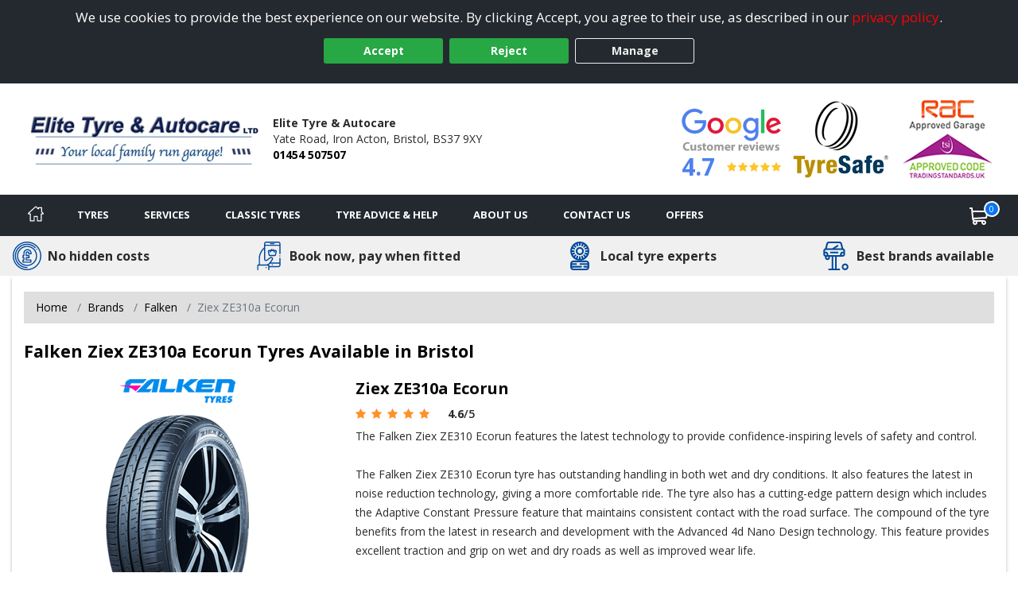

--- FILE ---
content_type: image/svg+xml
request_url: https://www.yatetyres.co.uk/Images/tyre.svg
body_size: 1098
content:
<?xml version="1.0" encoding="iso-8859-1"?>
<!-- Generator: Adobe Illustrator 19.0.0, SVG Export Plug-In . SVG Version: 6.00 Build 0)  -->
<svg xmlns="http://www.w3.org/2000/svg" xmlns:xlink="http://www.w3.org/1999/xlink" version="1.1" id="Capa_1" x="0px" y="0px" viewBox="0 0 512 512" style="enable-background:new 0 0 512 512;" xml:space="preserve" width="512px" height="512px">
<g>
	<g>
		<path d="M324.372,14.401c-0.749-0.492-1.544-0.935-2.399-1.298c-0.868-0.368-1.752-0.637-2.641-0.833    C299.752,4.363,278.377,0,256,0C162.429,0,86.305,76.125,86.305,169.696S162.429,339.39,256,339.39    s169.696-76.124,169.696-169.695C425.695,100.439,383.986,40.75,324.372,14.401z M389.923,209.145l-29.675-12.599    c-7.65-3.243-16.478,0.322-19.726,7.968c-3.246,7.648,0.321,16.479,7.968,19.726l29.839,12.668    c-3.953,7.166-8.519,13.948-13.624,20.278l-22.385-22.385c-5.874-5.874-15.399-5.874-21.273,0c-5.875,5.874-5.875,15.399,0,21.273    l22.38,22.38c-6.652,5.358-13.8,10.123-21.37,14.205l-12.208-30.221c-3.112-7.704-11.878-11.424-19.582-8.314    c-7.704,3.112-11.425,11.879-8.314,19.582l12.235,30.289c-7.479,2.13-15.216,3.643-23.147,4.497v-32.027    c0-8.308-6.735-15.043-15.043-15.043s-15.043,6.735-15.043,15.043v32.027c-8.873-0.955-17.501-2.744-25.801-5.288l12.627-29.741    c3.246-7.648-0.321-16.479-7.968-19.726c-7.651-3.242-16.478,0.321-19.726,7.968l-12.572,29.611    c-6.565-3.711-12.8-7.939-18.652-12.627l22.432-22.432c5.875-5.875,5.875-15.399,0-21.273c-5.874-5.874-15.399-5.874-21.273,0    l-22.494,22.495c-5.666-6.988-10.67-14.53-14.919-22.534l29.185-11.789c7.704-3.109,11.425-11.877,8.315-19.58    c-3.113-7.704-11.88-11.425-19.582-8.314l-29.065,11.741c-1.991-7.171-3.422-14.572-4.244-22.155h31.865    c8.308,0,15.043-6.735,15.043-15.043s-6.735-15.043-15.043-15.043h-31.89c0.971-9.088,2.812-17.92,5.448-26.406l28.702,12.186    c1.917,0.814,3.91,1.199,5.871,1.199c5.855,0,11.421-3.44,13.853-9.169c3.246-7.647-0.321-16.479-7.969-19.725l-28.466-12.085    c3.712-6.509,7.935-12.69,12.61-18.494l22.356,22.356c2.937,2.937,6.787,4.406,10.636,4.406s7.7-1.469,10.636-4.406    c5.875-5.874,5.875-15.399,0-21.273l-22.362-22.362c6.748-5.442,14.009-10.271,21.701-14.399l11.523,28.524    c2.366,5.858,8.002,9.413,13.953,9.413c1.875,0,3.783-0.354,5.629-1.099c7.704-3.113,11.425-11.88,8.314-19.582l-11.526-28.531    c7.39-2.087,15.028-3.575,22.856-4.418V62.28c0,8.308,6.735,15.043,15.043,15.043s15.043-6.735,15.043-15.043V30.898    c8.554,0.921,16.878,2.619,24.903,5.02l-12.156,28.636c-3.246,7.647,0.321,16.479,7.969,19.725    c1.918,0.814,3.91,1.199,5.871,1.199c5.855,0,11.421-3.44,13.853-9.169l12.182-28.693c7.11,3.956,13.839,8.515,20.12,13.608    l-22.31,22.309c-5.875,5.874-5.875,15.398,0,21.273c2.937,2.938,6.787,4.406,10.636,4.406c3.849,0,7.7-1.469,10.636-4.406    l22.247-22.247c5.136,6.411,9.725,13.278,13.682,20.537l-29.559,11.941c-7.704,3.112-11.425,11.88-8.314,19.582    c2.366,5.858,8.002,9.413,13.953,9.413c1.875,0,3.783-0.354,5.629-1.099l29.741-12.014c2.228,7.697,3.81,15.664,4.683,23.842    h-31.547c-8.308,0-15.043,6.735-15.043,15.043c0,8.308,6.735,15.043,15.043,15.043h31.521    C393.878,193.186,392.235,201.306,389.923,209.145z" fill="#00499b"/>
	</g>
</g>
<g>
	<g>
		<path d="M256.586,97.68c-39.709,0-72.013,32.306-72.013,72.014s32.305,72.013,72.013,72.013s72.013-32.305,72.013-72.013    S296.295,97.68,256.586,97.68z M256.586,211.624c-23.12,0-41.928-18.808-41.928-41.928c0-23.12,18.808-41.929,41.928-41.929    c23.12,0,41.928,18.809,41.928,41.929C298.514,192.815,279.706,211.624,256.586,211.624z" fill="#00499b"/>
	</g>
</g>
<g>
	<g>
		<path d="M373.573,339.422H138.771c-28.657,0-51.972,23.315-51.972,51.973v68.633c0,28.657,23.315,51.972,51.972,51.972h234.802    c28.657,0,51.971-23.315,51.971-51.972v-68.633C425.545,362.737,402.23,339.422,373.573,339.422z M395.459,434.046h-60.772    c-8.308,0-15.043,6.735-15.043,15.043s6.735,15.043,15.043,15.043h60.38c-1.925,10.113-10.829,17.783-21.494,17.783H138.771    c-10.665,0-19.569-7.671-21.496-17.783h163.119c8.308,0,15.043-6.735,15.043-15.043c0-8.308-6.735-15.043-15.043-15.043h-163.51    V416.55h73.689c8.308,0,15.043-6.735,15.043-15.043c0-8.308-6.735-15.043-15.043-15.043H117.45    c2.243-9.701,10.948-16.956,21.32-16.956h234.802c10.372,0,19.076,7.256,21.32,16.956H265.647    c-8.308,0-15.043,6.735-15.043,15.043c0,8.308,6.735,15.043,15.043,15.043h129.812V434.046z" fill="#00499b"/>
	</g>
</g>
<g>
</g>
<g>
</g>
<g>
</g>
<g>
</g>
<g>
</g>
<g>
</g>
<g>
</g>
<g>
</g>
<g>
</g>
<g>
</g>
<g>
</g>
<g>
</g>
<g>
</g>
<g>
</g>
<g>
</g>
</svg>


--- FILE ---
content_type: text/javascript; charset=utf-8
request_url: https://www.yatetyres.co.uk/bundles/youtube-lazy?v=gqjbKwgflqjptvK2x_SDPDurSdYDBvx8wQ7mgY6W3t81
body_size: -38
content:
function initYouTubeVideos(){for(var r,i,t=document.querySelectorAll(".youtube"),n=0;n<t.length;n++)r="https://i.ytimg.com/vi/"+t[n].dataset.embed+"/hqdefault.jpg","width"in t[n].dataset&&(t[n].style.maxWidth=t[n].dataset.width+"px"),"height"in t[n].dataset&&(t[n].style.maxHeight=t[n].dataset.height+"px"),i=new Image,i.src=r,i.loading="lazy",i.alt="YouTube Video "+(n+1),i.addEventListener("load",function(){t[n].appendChild(i)}(n)),t[n].addEventListener("click",function(){var n=document.createElement("iframe"),r,t;n.setAttribute("frameborder","0");n.setAttribute("allow","accelerometer; autoplay; encrypted-media; gyroscope; picture-in-picture");n.setAttribute("allowfullscreen","");n.setAttribute("src","https://www.youtube.com/embed/"+this.dataset.embed);this.innerHTML="";this.appendChild(n);i.classList.add("fadeout");r="";r=this.dataset.iscontent=="true"?"Content Page":"Tyre Page";t=this.dataset.distributoraccount;(t==null||t=="")&&(t=document.getElementById("hidDistributorAccount").value)})}

--- FILE ---
content_type: text/javascript; charset=utf-8
request_url: https://www.yatetyres.co.uk/bundles/modal-popup?v=8z2Hg-mhJCmcNaocKli2itloUgFN92UHNo85YN96DLc1
body_size: 308
content:
function ShowModalPopup(n,t){var u,i;if(t.toLowerCase()=="cartyresize"||t.toLowerCase()=="biketyresize")u=n,$.ajax({url:"/tyre/showtyresizemodal",type:"POST",data:"{ 'isBike': '"+u.toString()+"'}",async:!0,contentType:"application/json; charset=utf-8",dataType:"html",success:function(n){$("#modal-popup").modal("show");u?($("#modal-content").html(n),$("#modal-title").html("How to find your tyre size")):($("#modal-content").html(n),$("#modal-title").html("How to find your tyre size"))}});else if(t.toLowerCase()=="fittingcentredetails")$("#modal-popup").modal("show"),$.ajax({url:"/basket/showfittingcentremodal",type:"POST",async:!0,contentType:"application/json; charset=utf-8",dataType:"html",success:function(t){t!=null&&($("#modal-content").html(t),$("#modal-title").html("Additional information for "+n.toString()))}});else if(t.toLowerCase()=="googlereview")$.ajax({url:"/home/showgooglereviewmodal",type:"POST",async:!0,contentType:"application/json; charset=utf-8",dataType:"html",success:function(t){t!=null&&($("#modal-content").html(t),$("#modal-title").html("Google Reviews for "+n.toString()),$("#modal-popup").modal("show"))}});else if(t.toLowerCase()=="mobilefittingfees")$.ajax({url:"/basket/showmobilefittingfeesmodal",type:"POST",async:!0,contentType:"application/json; charset=utf-8",dataType:"html",success:function(n){n!=null&&($("#modal-popup").modal("show"),$("#modal-content").html(n),$("#modal-title").html("Our Mobile Fitting Fees"))},error:function(){$("#modal-popup").modal("hide")}});else if(t.toLowerCase()=="termsandconditions")i=$("#btnShowModal")[0],$.ajax({url:"/content/mergewithdefaultcontentpagemodal",type:"GET",data:{pageName:i.name},beforeSend:function(){$("#modal-spinner").show()},success:function(n){$("#modal-popup").modal("show");$("#modal-content").html(n);$("#modal-title").html(i.title)}});else if(t.toLowerCase()=="promo"||t.toLowerCase()=="termsandconditionsdiscount"||t.toLowerCase()=="cmsstandard"){var i=$("#btnShowPromotionalModal-"+n)[0],f=i.name.split("/"),e=f[3],r="";f[4]!=null&&(r=toTitleCase(f[4].replace(/\+/g," ")));t.toLowerCase()=="termsandconditionsdiscount"&&(r="Promotion Terms and Conditions");$.ajax({url:"/content/promotionalmodal",type:"GET",data:{id:e,name:r,modalType:t,popupUrl:i.name},beforeSend:function(){$("#modal-spinner").show()},success:function(n){$("#modal-popup").modal("show");$("#modal-content").html(n);$("#modal-title").html(r)}})}else t.toLowerCase()=="video"&&$.ajax({url:"/tyre/showvideomodalpopup",type:"POST",data:{ID:n},beforeSend:function(){$("#modal-spinner").show()},success:function(n){$("#modal-popup").modal("show");$("#modal-content").html(n);$("#modal-title").html("Product Video")}})}

--- FILE ---
content_type: text/javascript; charset=utf-8
request_url: https://www.yatetyres.co.uk/bundles/ts-analytics?v=7sLggC52NxF-hT94D4v_rlgXWrQ4j6TBStMKGELmRgM1
body_size: -172
content:
function capturePhone(){$.ajax({type:"POST",url:"/services.asmx/CapturePhone",contentType:"application/json; charset=utf-8",dataType:"json",success:function(){},error:function(n){var t=n}})}function captureYouTube(n){$.ajax({type:"POST",data:"{'youTubeID':'"+n+"'}",url:"/services.asmx/CaptureYouTube",contentType:"application/json; charset=utf-8",dataType:"json",success:function(){},error:function(n){var t=n}})}$(document).ready(function(){$.ajax({type:"POST",data:"{'title':'"+document.title.replace(/\'/g,"")+"','referrer':'"+document.referrer+"'}",url:"/services.asmx/Capture",contentType:"application/json; charset=utf-8",dataType:"json",success:function(){},error:function(n){var t=n}});$(".checkout-step #Customer_Email").on("blur",function(){var n=$(this).val(),i=n.match(/^((.+)@(.+){2,}\.(.+){2,})$/),t;typeof Storage!="undefined"&&sessionStorage.getItem("BasketEmail")!=="null"&&(t=sessionStorage.getItem("BasketEmail"));i!==null&&t!==n&&($.ajax({type:"POST",data:"{'email':'"+n+"'}",url:"/services.asmx/CaptureBasketEmail",contentType:"application/json; charset=utf-8",dataType:"json",success:function(){},error:function(n){var t=n}}),typeof Storage!="undefined"&&sessionStorage.getItem("BasketEmail")!=="null"&&sessionStorage.setItem("BasketEmail",n))})})

--- FILE ---
content_type: text/javascript; charset=utf-8
request_url: https://www.yatetyres.co.uk/bundles/youtube-api?v=gpjxDE_AIZGXS6sBGa7SWHJLplq_LiGEQ36b6F5AlWE1
body_size: 25
content:
function bindPauseOnHide(n,t){var i=$("#"+n);i.on("hide",function(){ytPlayers[t].pauseVideo()})}function bindYouTubeEvents(n){n.each(function(){var i=$(this),r=i.attr("id"),t=i.find("iframe"),n=t.attr("id"),f=t.data("video-for"),u;typeof ytPlayers[n]=="undefined"&&r!==undefined&&n!==undefined&&(u=new YT.Player(n,{wmode:"transparent",events:{onReady:bindPauseOnHide(r,n),onStateChange:function(n){var i=t.attr("data-played");n.data===1&&i==="false"&&t.attr("data-played","true")}}}),ytPlayers[n]=u)})}function initYouTubeApi(){var t=document.createElement("script"),n;t.src="//www.youtube.com/player_api";n=document.getElementsByTagName("script")[0];n.parentNode.insertBefore(t,n);window.onYouTubePlayerAPIReady=function(){bindYouTubeEvents($(".tyre-modal"));youtubeApiHasAlreadyLoaded=!0}}function tsSetupVideoAvailable(){$(".video-available").on("click",function(){var n=$("#tyre-video-global-frame");n.attr("data-video-for",$(this).attr("data-video-title"));n.attr("src",$(this).attr("data-video-url")+"&autoplay=1",function(){var n=$("#tyre-video-global")})});$("#tyre-video-global").on("hidden.bs.modal",function(){var n=$("#tyre-video-global-frame");n.attr("src","")})}var youtubeApiHasAlreadyLoaded=!1,ytPlayers=[];$(document).ready(function(){tsSetupVideoAvailable();$(".video-available-hero").on("click",function(){var n=$("#tyre-video-global-frame");n.attr("data-video-for",$(this).attr("data-video-title"));n.attr("src",$(this).attr("data-video-url")+"&autoplay=1",function(){var n=$("#tyre-video-global")})})})